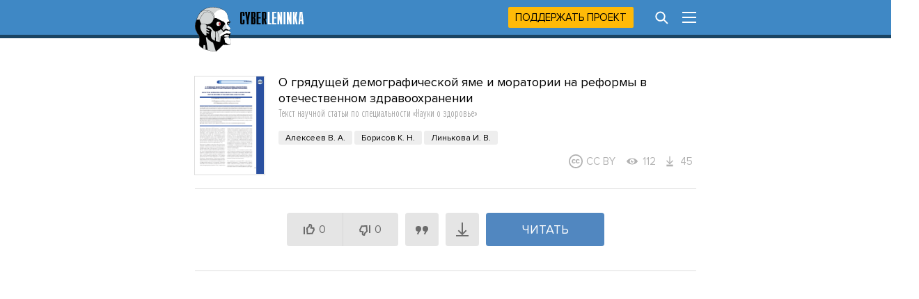

--- FILE ---
content_type: text/html; charset=utf-8
request_url: https://cyberleninka.ru/article/n/o-gryaduschey-demograficheskoy-yame-i-moratorii-na-reformy-v-otechestvennom-zdravoohranenii
body_size: 19260
content:
<!DOCTYPE html PUBLIC "-//W3C//DTD XHTML 1.1//EN" "http://www.w3.org/TR/xhtml11/DTD/xhtml11.dtd">
<html xmlns="http://www.w3.org/1999/xhtml">
  <head>
    <meta http-equiv="Content-Type" content="text/html; charset=utf-8" />
    <meta name="viewport" content="width=device-width, initial-scale=1" />
    <meta name="format-detection" content="telephone=no" />
    <link rel="shortcut icon" href="/favicon.ico" type="image/x-icon" />
    <link rel="canonical" href="https://cyberleninka.ru/article/n/o-gryaduschey-demograficheskoy-yame-i-moratorii-na-reformy-v-otechestvennom-zdravoohranenii" />

    <title>О грядущей демографической яме и моратории на реформы в отечественном здравоохранении – тема научной статьи по наукам о здоровье читайте бесплатно текст научно-исследовательской работы в электронной библиотеке КиберЛенинка</title>
    <meta name="keywords" content="научная статья бесплатно на тему О грядущей демографической яме и моратории на реформы в отечественном здравоохранении текст научной работы по наукам о здоровье из научного журнала МИР (Модернизация. Инновации. Развитие). РЕФОРМЫ В СИСТЕМЕ ЗДРАВООХРАНЕНИЯ, КВАЛИФИЦИРОВАННАЯ БЕСПЛАТНАЯ МЕДИЦИНСКАЯ ПОМОЩЬ, КОММЕРЧЕСКАЯ МЕДИЦИНА, ВСЕМИРНАЯ ОРГАНИЗАЦИЯ ЗДРАВООХРАНЕНИЯ (ВОЗ), THE WORLD HEALTH ORGANIZATION (WHO), REFORM THE HEALTH CARE SYSTEM, QUALIFIED FREE MEDICAL CARE, PRIVATE CLINICS" />
    <meta name="description" content="Несмотря на бодрые заявления политических деятелей о положительных сдвигах в условиях жизни граждан, в соответствии с докладом ВОЗ о состоянии здравоохранения в Европе, истинная картина их благосостояния в странах Восточной части региона, куда входит и Россия, остается далеко не благостной. В настоящее время страна охвачена эпидемией реформ во всех сферах жизни общества. Особенно злокачественный характер эпидемия реформирования носит в здравоохранении, явственно проявляя себя в тенденции ухода от конституционного права граждан на доступную, квалифицированную и бесплатную медицинскую помощь в сторону коммерческой медицины. Обосновывается необходимость объявления временного моратория на неэффективные реформы в здравоохранении." />

    <link rel="stylesheet" media="all" href="/app.css?2824926673" />
    <link rel="preload" href="/fonts/ProximaNovaBold.woff2" as="font" type="font/woff2" crossorigin>
    <link rel="preload" href="/fonts/ProximaNovaRegular.woff2" as="font" type="font/woff2" crossorigin>
    <link rel="preload" href="/fonts/ProximaNovaExtraCondensedLight.woff2" as="font" type="font/woff2" crossorigin>
    
  <meta name="apple-mobile-web-app-capable" content="yes" />

  <meta name="robots" content="NOODP" />
  <meta name="robots" content="noyaca" />

  <meta property="og:url" content="https://cyberleninka.ru/article/n/o-gryaduschey-demograficheskoy-yame-i-moratorii-na-reformy-v-otechestvennom-zdravoohranenii" />
  <meta property="og:site_name" content="КиберЛенинка" />
  <meta property="og:title" content="О грядущей демографической яме и моратории на реформы в отечественном здравоохранении" />
  <meta property="og:description" content="Несмотря на бодрые заявления политических деятелей о положительных сдвигах в условиях жизни граждан, в соответствии с докладом ВОЗ о состоянии здравоохранения в Европе, истинная картина их благосостояния в странах Восточной части региона, куда входит и Россия, остается далеко не благостной. В настоящее время страна охвачена эпидемией реформ во всех сферах жизни общества. Особенно злокачественный характер эпидемия реформирования носит в здравоохранении, явственно проявляя себя в тенденции ухода от конституционного права граждан на доступную, квалифицированную и бесплатную медицинскую помощь в сторону коммерческой медицины. Обосновывается необходимость объявления временного моратория на неэффективные реформы в здравоохранении." />
  <meta property="og:type" content="article" />
  <meta property="og:image" content="https://cyberleninka.ru/article/n/o-gryaduschey-demograficheskoy-yame-i-moratorii-na-reformy-v-otechestvennom-zdravoohranenii/og" />
  <meta property="og:image:width" content="1074" />
  <meta property="og:image:height" content="480" />

  <meta name="twitter:card" content="summary_large_image" />
  <meta name="twitter:site" content="@CyberLeninka" />

    

<link rel="preconnect" href="https://yastatic.net">
<link rel="preconnect" href="https://securepubads.g.doubleclick.net">
<link rel="preconnect" href="https://exchange.buzzoola.com">
<link rel="preconnect" href="https://pb.adriver.ru">
<link rel="preconnect" href="https://ad.mail.ru">
<link rel="preconnect" href="https://ads.betweendigital.com">
<script src="https://yandex.ru/ads/system/header-bidding.js" async></script>
<script>window.yaContextCb = window.yaContextCb || []</script>
<script src="https://yandex.ru/ads/system/context.js" async></script>
<script src="https://content.adriver.ru/AdRiverFPS.js" async></script>
<script src="https://cdn.skcrtxr.com/roxot-wrapper/js/roxot-manager.js?pid=1f462bba-63b2-4d05-8a2c-12cb7f02b607" async></script>

<script>
const adfoxBiddersMap = {
  "myTarget": "763128",
  "betweenDigital": "793538",
  "adriver": "776589",
  "otm": "1460822",
  "buzzoola": "769160",
  "sape": "1697231",
  "mediasniper": "2297743",
  "mediatoday": "2365797",
  "roxot": "2723510",
  "gnezdo":"2930570",
  "hybrid":"2994840",
  "smi2":"3125554",
  "link": "3389346",
  "adfox_yandex_adplay-adv":"3294122",
  "ohmybid": "3434190"
};

var biddersCpmAdjustmentMap = {
  'myTarget': 0.46,
  'betweenDigital': 0.84,
  'adriver': 0.79,
  'otm': 0.87,
  'buzzoola': 0.77,
  'sape': 0.79,
  'mediasniper': 0.79,
  'mediatoday': 0.68,
  'gnezdo': 0.92,
  'hybrid': 0.92,
  'smi2': 0.9
};

if (window.innerWidth >= 768) {

  


  adUnits = [
    {
      "code": "adfox_head",
      "sizes": [[970,250],[300,250],[300,300],[970,90],[728,90]],
      "bids": [
        {"bidder": "myTarget", "params": {"placementId": 320990}},
        {"bidder": "betweenDigital", "params": {"placementId": 2674177}},
        {"bidder": "adriver", "params": {
          "placementId": "20:cyberleninka_970x250",
          "additional": {"ext": {"query": "custom=10=20&cid=" + localStorage.getItem('adrcid')}}
        }},
        {"bidder": "otm", "params": {"placementId": "911"}},
        {"bidder": "buzzoola", "params": {"placementId": 1221042}},
        {"bidder": "sape", "params": {"placementId": 821135}},
        {"bidder": "mediasniper", "params": {"placementId": 360005}},
        {"bidder": "roxot", "params": {"placementId": "51768c0a-c428-4776-a4ba-1025d94c29ad", "sendTargetRef": true}},
        {"bidder": "gnezdo", "params": {"placementId": 353101}},
        {"bidder": "hybrid", "params": {"placementId": "661fc2a34d506e1118632ce8"}},
        {"bidder": "smi2", "params": {"placementId": "103126"}},
        {"bidder": "link", "params": {"placementId": "cdf306abf7023052d3eb67588de05431"}},
        {"bidder": "ohmybid", "params": {"placementId": "HOdayBV9B8Q9L3FV"}}
      ]
    },

    {
      "code": "adfox_side1",
      "sizes": [[300,600],[300,250],[300,300],[240,400],[240,600]],
      "bids": [
        {"bidder":"myTarget","params":{"placementId":320974}},
        {"bidder":"betweenDigital","params":{"placementId":2673847}},
        {"bidder":"adriver","params":{
          "placementId":"20:cyberleninka_240x400_side1",
          "additional":{"ext":{"query":"custom=10=20&cid="+localStorage.getItem('adrcid')}}
        }},
        {"bidder": "otm","params":{"placementId":"912"}},
        {"bidder": "buzzoola","params":{"placementId":1221043}},
        {"bidder": "sape","params":{"placementId":821136}},
        {"bidder": "mediasniper","params":{"placementId":360006}},
        {"bidder": "mediatoday","params":{"placementId":9682}},
        {"bidder": "roxot","params":{"placementId":"d82943a0-d3d0-41b5-9ce9-ecf5c59a1c2e","sendTargetRef":true}},
        {"bidder": "hybrid","params":{"placementId":"661fc2c67bc72ff858bdcfb4"}},
        {"bidder": "smi2","params":{"placementId":"103131"}},
        {"bidder": "adfox_yandex_adplay-adv","params":{"p1":"dgped","p2":"jdhb"}},
        {"bidder":"link","params":{"placementId":"b98512a98211345da7923634e913ca47"}},
        {"bidder":"ohmybid","params":{"placementId":"zySZorOzKZhXjdDj"}}
      ]
    },

    {
      "code": "adfox_side2",
      "sizes": [[300,600],[300,250],[300,300],[240,400],[240,600]],
      "bids": [
        {"bidder":"myTarget","params":{"placementId":320975}},
        {"bidder":"betweenDigital","params":{"placementId":2673848}},
        {"bidder":"adriver","params":{
          "placementId":"20:cyberleninka_240x400_side2",
          "additional":{"ext":{"query":"custom=10=20&cid="+localStorage.getItem('adrcid')}}
        }},
        {"bidder":"otm","params":{"placementId":"913"}},
        {"bidder":"buzzoola","params":{"placementId":1221044}},
        {"bidder":"sape","params":{"placementId":821138}},
        {"bidder":"mediasniper","params":{"placementId":360007}},
        {"bidder":"mediatoday","params":{"placementId":9682}},
        {"bidder":"roxot","params":{"placementId":"80dadf4c-5c8d-4bc3-b0e0-1328270a7d94","sendTargetRef":true}},
        {"bidder":"hybrid","params":{"placementId":"661fc2f54d506e1118632cea"}},
        {"bidder":"smi2","params":{"placementId":"103132"}},
        {"bidder":"link","params":{"placementId":"8232acc3e5e0ffb434bce7b63999dcca"}},
        {"bidder":"ohmybid","params":{"placementId":"NcqadnIaACfH7uWm"}}
      ]
    },

    {
      "code": "adfox_top1",
      "sizes": [[300,250]],
      "bids": [
        {"bidder":"myTarget","params":{"placementId":320978}},
        {"bidder":"betweenDigital","params":{"placementId":2673849}},
        {"bidder":"adriver","params":{
          "placementId":"20:cyberleninka_300x250_1",
          "additional":{"ext":{"query":"custom=10=20&cid="+localStorage.getItem('adrcid')}}
        }},
        {"bidder":"otm","params":{"placementId":"914"}},
        {"bidder":"buzzoola","params":{"placementId":1221045}},
        {"bidder":"sape","params":{"placementId":821140}},
        {"bidder":"mediasniper","params":{"placementId":360008}},
        {"bidder":"mediatoday","params":{"placementId":9675}},
        {"bidder":"roxot","params":{"placementId":"a4d837bd-166d-4cb9-8210-34688740a4ef","sendTargetRef":true}},
        {"bidder":"gnezdo","params":{"placementId":353095}},
        {"bidder":"hybrid","params":{"placementId":"661fc3157bc72ff858bdcfb6"}},
        {"bidder":"smi2","params":{"placementId":"103133"}},
        {"bidder":"adfox_yandex_adplay-adv","params":{"p1":"dgpec","p2":"jbzl"}},
        {"bidder":"link","params":{"placementId":"0b21aa98d95dcb9bf6258692583009c0"}},
        {"bidder":"ohmybid","params":{"placementId":"9bXBoQSn0JqFIuA8"}}
      ]
    },

    {
      "code": "adfox_top2",
      "sizes": [[300,250]],
      "bids": [
        {"bidder":"myTarget","params":{"placementId":320979}},
        {"bidder":"betweenDigital","params":{"placementId":2673850}},
        {"bidder":"otm","params":{"placementId":"915"}},
        {"bidder":"buzzoola","params":{"placementId":1221046}},
        {"bidder":"sape","params":{"placementId":821142}},
        {"bidder":"mediasniper","params":{"placementId":360009}},
        {"bidder":"mediatoday","params":{"placementId":9676}},
        {"bidder":"roxot","params":{"placementId":"8cc4e575-2379-4c53-9d3b-457a4abeabbc","sendTargetRef":true}},
        {"bidder":"gnezdo","params":{"placementId":353096}},
        {"bidder":"hybrid","params":{"placementId":"661fc3334d506e1118632cec"}},
        {"bidder":"smi2","params":{"placementId":"103134"}},
        {"bidder":"link","params":{"placementId":"aa4cde959439c223735f8c5d1272d9d6"}},
        {"bidder":"ohmybid","params":{"placementId":"Mniw5psCV5bYbDPP"}}
      ]
    },

    {
      "code": "adfox_mid1",
      "sizes": [[300,250]],
      "bids": [
        {"bidder":"myTarget","params":{"placementId":320982}},
        {"bidder":"betweenDigital","params":{"placementId":2673851}},
        {"bidder":"otm","params":{"placementId":"916"}},
        {"bidder":"buzzoola","params":{"placementId":1221047}},
        {"bidder":"sape","params":{"placementId":821143}},
        {"bidder":"mediasniper","params":{"placementId":360010}},
        {"bidder":"mediatoday","params":{"placementId":9677}},
        {"bidder":"roxot","params":{"placementId":"def97489-bf90-4dc2-b25d-6e98089bdbea","sendTargetRef":true}},
        {"bidder":"gnezdo","params":{"placementId":353097}},
        {"bidder":"hybrid","params":{"placementId":"661fc34d4d506e1118632cf6"}},
        {"bidder":"smi2","params":{"placementId":"103135"}},
        {"bidder":"link","params":{"placementId":"cc58da3f5040ed3f081281d234642f1b"}},
        {"bidder":"ohmybid","params":{"placementId":"hvP3ncZ9Z3IcN7kP"}}
      ]
    },

    {
      "code": "adfox_mid2",
      "sizes": [[300,250]],
      "bids": [
        {"bidder":"myTarget","params":{"placementId":320983}},
        {"bidder":"betweenDigital","params":{"placementId":2673852}},
        {"bidder":"otm","params":{"placementId":"917"}},
        {"bidder":"buzzoola","params":{"placementId":1221048}},
        {"bidder":"sape","params":{"placementId":821144}},
        {"bidder":"mediasniper","params":{"placementId":360011}},
        {"bidder":"mediatoday","params":{"placementId":9678}},
        {"bidder":"roxot","params":{"placementId":"1253e1f2-f966-4c30-bb31-d73d70170b5e","sendTargetRef":true}},
        {"bidder":"gnezdo","params":{"placementId":353098}},
        {"bidder":"hybrid","params":{"placementId":"661fc59c4d506e1118632d08"}},
        {"bidder":"smi2","params":{"placementId":"103136"}},
        {"bidder":"link","params":{"placementId":"03db8f736f856b5a7989654cb20fb4b4"}},
        {"bidder":"ohmybid","params":{"placementId":"epg8ArJA41baCf0f"}}
      ]
    },

    {
      "code": "adfox_bot1",
      "sizes": [[300,250]],
      "bids": [
        {"bidder":"myTarget","params":{"placementId":320985}},
        {"bidder":"betweenDigital","params":{"placementId":2673854}},
        {"bidder":"otm","params":{"placementId":"918"}},
        {"bidder":"buzzoola","params":{"placementId":1221049}},
        {"bidder":"sape","params":{"placementId":821145}},
        {"bidder":"mediasniper","params":{"placementId":360012}},
        {"bidder":"mediatoday","params":{"placementId":9679}},
        {"bidder":"roxot","params":{"placementId":"57ea14a5-a9dc-421d-8f05-7dbcf17e3619","sendTargetRef":true}},
        {"bidder":"gnezdo","params":{"placementId":353099}},
        {"bidder":"hybrid","params":{"placementId":"661fc3817bc72ff858bdcfbe"}},
        {"bidder":"smi2","params":{"placementId":"103137"}},
        {"bidder":"link","params":{"placementId":"746ae63162e72a09439269ffb366a9f5"}},
        {"bidder":"ohmybid","params":{"placementId":"Ybi2I2NcSMHFHAUL"}}
      ]
    },

    {
      "code": "adfox_bot2",
      "sizes": [[300,250]],
      "bids": [
        {"bidder":"myTarget","params":{"placementId":320988}},
        {"bidder":"betweenDigital","params":{"placementId":2673853}},
        {"bidder":"otm","params":{"placementId":"919"}},
        {"bidder":"buzzoola","params":{"placementId":1221050}},
        {"bidder":"sape","params":{"placementId":821146}},
        {"bidder":"mediasniper","params":{"placementId":360013}},
        {"bidder":"mediatoday","params":{"placementId":9680}},
        {"bidder":"roxot","params":{"placementId":"10b6c096-8ccd-4d62-9e78-d7500399003d","sendTargetRef":true}},
        {"bidder":"gnezdo","params":{"placementId":353100}},
        {"bidder":"hybrid","params":{"placementId":"661fc3a24d506e1118632cf8"}},
        {"bidder":"smi2","params":{"placementId":"103138"}},
        {"bidder":"link","params":{"placementId":"412c7b3a30c7a86a40df78707a0effed"}},
        {"bidder":"ohmybid","params":{"placementId":"tf3WAI4nf1jZxl3p"}}
      ]
    }
  ];

  var userTimeout = 1200;

  var syncPixels = [
    {
      bidder: 'sape',
      pixels: ['https://acint.net/cmatch/?dp=14&pi=1630222']
    }
  ];

  window.YaHeaderBiddingSettings = {
    biddersMap: adfoxBiddersMap,
    adUnits: adUnits,
    timeout: userTimeout,
    syncPixels: syncPixels
  };





} else {

  adUnits = [
    {
      "code": "adfox_top1",
      "sizes": [[300,250],[300,300]],
      "codeType": "combo",
      "bids": [
        {"bidder":"myTarget","params":{"placementId":320966}},
        {"bidder":"betweenDigital","params":{"placementId":2673855}},
        {"bidder":"adriver","params":{
          "placementId":"20:cyberleninka_300x250mob_1",
          "additional":{"ext":{"query":"custom=10=20&cid="+localStorage.getItem('adrcid')}}
        }},
        {"bidder":"otm","params":{"placementId":"907"}},
        {"bidder":"buzzoola","params":{"placementId":1221037}},
        {"bidder":"sape","params":{"placementId":821190}},
        {"bidder":"mediasniper","params":{"placementId":360001}},
        {"bidder":"mediatoday","params":{"placementId":9671}},
        {"bidder":"roxot","params":{"placementId":"2735e182-e1c2-422b-b7d3-b1ee1ecbb439","sendTargetRef":true}},
        {"bidder":"gnezdo","params":{"placementId":353090}},
        {"bidder":"hybrid","params":{"placementId":"661fc22c7bc72ff858bdcfb2"}},
        {"bidder":"smi2","params":{"placementId":"103127"}},
        {"bidder":"link","params":{"placementId":"317a18769d3b042bcd12d87c18153cdc"}},
        {"bidder":"ohmybid","params":{"placementId":"oqv6s4quummeiGOn"}}
      ]
    },

    {
      "code": "adfox_mid1",
      "sizes": [[300,250],[300,300]],
      "codeType": "combo",
      "bids": [
        {"bidder":"myTarget","params":{"placementId":320968}},
        {"bidder":"betweenDigital","params":{"placementId":2673856}},
        {"bidder":"adriver","params":{
          "placementId":"20:cyberleninka_300x250mob_2",
          "additional":{"ext":{"query":"custom=10=20&cid="+localStorage.getItem('adrcid')}}
        }},
        {"bidder":"otm","params":{"placementId":"908"}},
        {"bidder":"buzzoola","params":{"placementId":1221039}},
        {"bidder":"sape","params":{"placementId":821191}},
        {"bidder":"mediasniper","params":{"placementId":360002}},
        {"bidder":"mediatoday","params":{"placementId":9672}},
        {"bidder":"roxot","params":{"placementId":"6e1adc14-1564-4bfb-9789-1f4b4caf9bb7","sendTargetRef":true}},
        {"bidder":"gnezdo","params":{"placementId":353091}},
        {"bidder":"hybrid","params":{"placementId":"661fc24e4d506e1118632ce2"}},
        {"bidder":"smi2","params":{"placementId":"103128"}},
        {"bidder":"link","params":{"placementId":"d194b3f2f2b4a8b0c899fbc4b2e475d0"}},
        {
          "bidder": "adfox_yandex_adplay-adv",
          "params": {
            "p1": "dkyya",
            "p2": "jopb"
          }
        },
        {"bidder":"ohmybid","params":{"placementId":"YHowFqVl0va3sLxs"}}
      ]
    },

    {
      "code": "adfox_bot1",
      "sizes": [[300,250],[300,300]],
      "codeType": "combo",
      "bids": [
        {"bidder":"myTarget","params":{"placementId":320969}},
        {"bidder":"betweenDigital","params":{"placementId":2673857}},
        {"bidder":"adriver","params":{
          "placementId":"20:cyberleninka_300x250mob_3",
          "additional":{"ext":{"query":"custom=10=20&cid="+localStorage.getItem('adrcid')}}
        }},
        {"bidder":"otm","params":{"placementId":"909"}},
        {"bidder":"buzzoola","params":{"placementId":1221040}},
        {"bidder":"sape","params":{"placementId":821192}},
        {"bidder":"mediasniper","params":{"placementId":360003}},
        {"bidder":"mediatoday","params":{"placementId":9673}},
        {"bidder":"roxot","params":{"placementId":"3a70251b-7720-4736-b3a6-ea209d5feedc","sendTargetRef":true}},
        {"bidder":"gnezdo","params":{"placementId":353092}},
        {"bidder":"hybrid","params":{"placementId":"661fc26d4d506e1118632ce4"}},
        {"bidder":"smi2","params":{"placementId":"103129"}},
        {"bidder":"link","params":{"placementId":"1565397ffd8f126ff093e1e81b9ad40f"}},
        {"bidder":"ohmybid","params":{"placementId":"BUVNSDdXEDKvWKcK"}}
      ]
    },

    {
      "code": "adfox_bot3",
      "sizes": [[300,250],[300,300]],
      "codeType": "combo",
      "bids": [
        {"bidder":"myTarget","params":{"placementId":320971}},
        {"bidder":"betweenDigital","params":{"placementId":2673858}},
        {"bidder":"otm","params":{"placementId":"910"}},
        {"bidder":"buzzoola","params":{"placementId":1221041}},
        {"bidder":"sape","params":{"placementId":821193}},
        {"bidder":"mediasniper","params":{"placementId":360004}},
        {"bidder":"mediatoday","params":{"placementId":9674}},
        {"bidder":"roxot","params":{"placementId":"6ddc5b2a-3e9c-4917-b29e-a5a381a58063","sendTargetRef":true}},
        {"bidder":"gnezdo","params":{"placementId":353093}},
        {"bidder":"hybrid","params":{"placementId":"661fc2844d506e1118632ce6"}},
        {"bidder":"smi2","params":{"placementId":"103130"}},
        {"bidder":"link","params":{"placementId":"959a5bd2b2b6eb23343b893e24d8093f"}},
        {"bidder":"ohmybid","params":{"placementId":"RUR2bXlUyFsYdcHx"}}
      ]
    }
  ];

  var userTimeout = 1300;

  var syncPixels = [
    {
      bidder: 'sape',
      pixels: ['https://acint.net/cmatch/?dp=14&pi=1630222']
    }
  ];

  window.YaHeaderBiddingSettings = {
    biddersMap: adfoxBiddersMap,
    adUnits: adUnits,
    timeout: userTimeout,
    syncPixels: syncPixels
  };
}
</script>



  <meta name="citation_title" content="О грядущей демографической яме и моратории на реформы в отечественном здравоохранении" />
  
    <meta name="citation_author" content="Алексеев В. А." />
  
    <meta name="citation_author" content="Борисов К. Н." />
  
    <meta name="citation_author" content="Линькова И. В." />
  

	
  
	

  <meta name="citation_publication_date" content="2013" />
  <meta name="citation_journal_title" content="МИР (Модернизация. Инновации. Развитие)" />
  <meta name="citation_fulltext_html_url" content="https://cyberleninka.ru/article/n/o-gryaduschey-demograficheskoy-yame-i-moratorii-na-reformy-v-otechestvennom-zdravoohranenii" />
  <meta name="citation_abstract_html_url" content="https://cyberleninka.ru/article/n/o-gryaduschey-demograficheskoy-yame-i-moratorii-na-reformy-v-otechestvennom-zdravoohranenii" />
  <meta name="citation_pdf_url" content="https://cyberleninka.ru/article/n/o-gryaduschey-demograficheskoy-yame-i-moratorii-na-reformy-v-otechestvennom-zdravoohranenii/pdf" />
  <meta name="citation_publisher" content="Общество с ограниченной ответственностью Издательский Дом «Наука»" />
  <meta name="citation_issue" content="15" />
  <meta name="citation_volume" content="" />
  <meta name="citation_issn" content="2079-4665" />
  
    <meta name="citation_eissn" content="2411-796X" />
  
  <meta name="citation_keywords" content="РЕФОРМЫ В СИСТЕМЕ ЗДРАВООХРАНЕНИЯ, КВАЛИФИЦИРОВАННАЯ БЕСПЛАТНАЯ МЕДИЦИНСКАЯ ПОМОЩЬ, КОММЕРЧЕСКАЯ МЕДИЦИНА, ВСЕМИРНАЯ ОРГАНИЗАЦИЯ ЗДРАВООХРАНЕНИЯ (ВОЗ), THE WORLD HEALTH ORGANIZATION (WHO), REFORM THE HEALTH CARE SYSTEM, QUALIFIED FREE MEDICAL CARE, PRIVATE CLINICS" />
  
    <meta name="eprints.creators_name" content="Алексеев В. А." />
  
    <meta name="eprints.creators_name" content="Борисов К. Н." />
  
    <meta name="eprints.creators_name" content="Линькова И. В." />
  
  <meta name="eprints.metadata_visibility" content="show" />
  <meta name="eprints.ispublished" content="pub" />
  <meta name="eprints.full_text_status" content="public" />
  <meta name="eprints.type" content="article" />
  <meta name="eprints.title" content="О грядущей демографической яме и моратории на реформы в отечественном здравоохранении" />
  <meta name="eprints.date" content="2013" />
  <meta name="eprints.date_type" content="published" />
  <meta name="eprints.document_url" content="https://cyberleninka.ru/article/n/o-gryaduschey-demograficheskoy-yame-i-moratorii-na-reformy-v-otechestvennom-zdravoohranenii" />
  <meta name="eprints.publication" content="МИР (Модернизация. Инновации. Развитие)" />
  <meta name="eprints.publisher" content="Общество с ограниченной ответственностью Издательский Дом «Наука»" />
  <meta name="eprints.refereed" content="TRUE" />
  <meta name="eprints.citation" content="Алексеев В. А., Борисов К. Н., Линькова И. В. О грядущей демографической яме и моратории на реформы в отечественном здравоохранении // МИР (Модернизация. Инновации. Развитие). 2013. Выпуск номер 15, С.105-108" />
  <meta name="eprints.place_of_pub" content="Россия, Москва" />
  <meta name="eprints.number" content="15" />
  <meta name="eprints.volume" content="" />
  <meta name="eprints.pagerange" content="105-108" />
  <meta name="eprints.issn" content="2079-4665" />
  <meta name="eprints.abstract" content="Despite the upbeat statements by politicians about positive changes in the lives of citizens, according to the WHO report on the health situation in Europe, a true picture of their wealth in the Eastern part of the region, which includes Russia, is far from blissful. The country is currently covered by an epidemic of reforms in all spheres of society. Particularly malignant character epidemic in health care reform is, clearly manifesting itself in a tendency of avoiding the constitutional right to an affordable, skilled and free medical care to the commercial side of medicine. The necessity of ads temporary moratorium on ineffective reforms in health care." />
  
    <meta name="eprints.eissn" content="2411-796X" />
  
  <meta name="eprints.keywords" content="РЕФОРМЫ В СИСТЕМЕ ЗДРАВООХРАНЕНИЯ, КВАЛИФИЦИРОВАННАЯ БЕСПЛАТНАЯ МЕДИЦИНСКАЯ ПОМОЩЬ, КОММЕРЧЕСКАЯ МЕДИЦИНА, ВСЕМИРНАЯ ОРГАНИЗАЦИЯ ЗДРАВООХРАНЕНИЯ (ВОЗ), THE WORLD HEALTH ORGANIZATION (WHO), REFORM THE HEALTH CARE SYSTEM, QUALIFIED FREE MEDICAL CARE, PRIVATE CLINICS" />
  
  <meta name="eprints.abstract" content="Несмотря на бодрые заявления политических деятелей о положительных сдвигах в условиях жизни граждан, в соответствии с докладом ВОЗ о состоянии здравоохранения в Европе, истинная картина их благосостояния в странах Восточной части региона, куда входит и Россия, остается далеко не благостной. В настоящее время страна охвачена эпидемией реформ во всех сферах жизни общества. Особенно злокачественный характер эпидемия реформирования носит в здравоохранении, явственно проявляя себя в тенденции ухода от конституционного права граждан на доступную, квалифицированную и бесплатную медицинскую помощь в сторону коммерческой медицины. Обосновывается необходимость объявления временного моратория на неэффективные реформы в здравоохранении." />
  


  </head>

  <body id="body">
    <div id="vk_api_transport"></div>
    <div id="menu" style="height: 55px;"></div>

    <div class="content" style="overflow: visible;">
      <div class="main">
        

<span itemscope="itemscope" itemtype="http://schema.org/ScholarlyArticle">
<div class="cover mobhide">
  <a href="/article/n/o-gryaduschey-demograficheskoy-yame-i-moratorii-na-reformy-v-otechestvennom-zdravoohranenii/viewer"><img src="/article/n/o-gryaduschey-demograficheskoy-yame-i-moratorii-na-reformy-v-otechestvennom-zdravoohranenii/cover" alt="Научная статья на тему 'О грядущей демографической яме и моратории на реформы в отечественном здравоохранении'" itemprop="image" /><img class="cover-overlay" src ="/images/tsvg/view.svg" /></a>
</div>
<div>
  <h1><i itemprop="headline">О грядущей демографической яме и моратории на реформы в отечественном здравоохранении</i> <span>Текст научной статьи по специальности &laquo;<i itemprop="articleSection">Науки о здоровье</i>&raquo;</span></h1>
  <div class="infoblock authors visible">
    <div id="article-authors" style="min-height: 35px;"></div>
    <div class="top-cc" style="min-height: 20px;">
    
      <div class="statitem label-cc" title="Лицензия Creative Commons"><img src="/images/tsvg/cc-label.svg" />CC BY</div>
    
    
      <div class="statitem views" title="Просмотры"><img src ="/images/tsvg/view.svg" />112</div><div class="statitem downloads" title="Загрузки"><img src ="/images/tsvg/download.svg" />45</div>
    </div>
  </div>

  <div class="infoblock">
    
    <div id="article-controls" style="min-height: 118px;"></div>
  </div>

	
  <div class="infoblock">
    <div class="full">
      <div style="font-size: 0; text-align: center; height: 350px;">
        <div style="display: inline-flex; vertical-align: top; text-align: center; justify-content: center; max-width: 310px;">
          <div id="adfox_top1"></div>
        </div>
        <div style="display: inline-flex; vertical-align: top; text-align: center; justify-content: center; margin-left: 50px; max-width: 310px;">
          <div id="adfox_top2"></div>
        </div>
        <div id="crt-4f158b60" style="width:720px;height:250px;" class="mobhide"></div>
      </div>
    </div>
  </div>
  
  <div class="infoblock visible">
    <div class="full">
       <div class="bibloid_serp bibloid_serp_ann">
         <i>i</i>
         <span>Надоели баннеры? Вы всегда можете
           <a
            onclick="window.__cl_f.gaEvent('donate', 'click', 'top');"
            href="/donate?utm_source=cyberleninka.ru&utm_medium=article&utm_campaign=top"
           >отключить рекламу</a>.</span>
       </div>
    </div>
  </div>

	

  <div class="infoblock">
    <div class="half">
			
      <div class="title">Журнал<a href="https://scholar.google.com/citations?view_op=list_hcore&amp;venue=hGmyKhWpGFsJ.2019&amp;hl=ru" class="scholar" target="_blank"><img src="/images/scholar.svg" /></a></div>
      <span><a href="/journal/n/mir-modernizatsiya-innovatsii-razvitie">МИР (Модернизация. Инновации. Развитие)</a></span>
      <div class="labels">
	      <div class="label year"><time itemprop="datePublished" datetime="2013">2013</time></div>
        
  <div class="label vak">ВАК</div><div class="label rsci">RSCI</div>

      </div>
    </div>
    <div class="half-right">
      <div class="title">Область наук</div>
      <ul>
        <li><a href="/article/c/health-sciences">Науки о здоровье</a></li>
      </ul>
    </div>
  </div>

  
  <div class="infoblock visible">
    <div class="full keywords">
      <div class="title" >Ключевые слова</div>
      <i itemprop="keywords">
        
          <span class="hl to-search" title="Найти все статьи с этим ключевым словом">РЕФОРМЫ В СИСТЕМЕ ЗДРАВООХРАНЕНИЯ</span> / 
        
          <span class="hl to-search" title="Найти все статьи с этим ключевым словом">КВАЛИФИЦИРОВАННАЯ БЕСПЛАТНАЯ МЕДИЦИНСКАЯ ПОМОЩЬ</span> / 
        
          <span class="hl to-search" title="Найти все статьи с этим ключевым словом">КОММЕРЧЕСКАЯ МЕДИЦИНА</span> / 
        
          <span class="hl to-search" title="Найти все статьи с этим ключевым словом">ВСЕМИРНАЯ ОРГАНИЗАЦИЯ ЗДРАВООХРАНЕНИЯ (ВОЗ)</span> / 
        
          <span class="hl to-search" title="Найти все статьи с этим ключевым словом">THE WORLD HEALTH ORGANIZATION (WHO)</span> / 
        
          <span class="hl to-search" title="Найти все статьи с этим ключевым словом">REFORM THE HEALTH CARE SYSTEM</span> / 
        
          <span class="hl to-search" title="Найти все статьи с этим ключевым словом">QUALIFIED FREE MEDICAL CARE</span> / 
        
          <span class="hl to-search" title="Найти все статьи с этим ключевым словом">PRIVATE CLINICS</span>
        
      </i>
    </div>
  </div>
  

  
  <div class="infoblock">
    <div class="full abstract">
      <h2>Аннотация <span>научной статьи по наукам о здоровье, автор научной работы — Алексеев В. А., Борисов К. Н., Линькова И. В.</span></h2>
      <p itemprop="description">Несмотря на бодрые заявления политических деятелей о положительных сдвигах в условиях жизни граждан, в соответствии с докладом ВОЗ о состоянии здравоохранения в Европе, истинная картина их благосостояния в странах Восточной части региона, куда входит и Россия, остается далеко не благостной. В настоящее время страна охвачена эпидемией реформ во всех сферах жизни общества. Особенно злокачественный характер эпидемия реформирования носит в здравоохранении, явственно проявляя себя в тенденции ухода от конституционного права граждан на доступную, квалифицированную и бесплатную медицинскую помощь в сторону <span class="hl to-search">коммерческой медицины</span>. Обосновывается необходимость объявления временного моратория на неэффективные реформы в здравоохранении.</p>
    </div>
  </div>
  

	
	<div class="infoblock">
		<div class="full">
			<div style="font-size: 0; text-align: center; height: 350px;">
			        <div style="display: inline-flex; vertical-align: top; text-align: center; justify-content: center; max-width: 310px;">
					<div id="adfox_mid1"></div>
				</div>
			        <div style="display: inline-flex; vertical-align: top; text-align: center; justify-content: center; margin-left: 50px; max-width: 310px;">
					<div id="adfox_mid2"></div>
				</div>
			</div>
		</div>
	</div>
  
  <div class="infoblock visible">
    <div class="full">
       <div class="bibloid_serp bibloid_serp_ann">
         <i>i</i>
         <span>Надоели баннеры? Вы всегда можете
           <a
            onclick="window.__cl_f.gaEvent('donate', 'click', 'mid');"
            href="/donate?utm_source=cyberleninka.ru&utm_medium=article&utm_campaign=mid"
           >отключить рекламу</a>.</span>
       </div>
    </div>
  </div>

	

	<div class="infoblock visible">
    <div class="full">
      <h2 class="right-title">Похожие темы <span>научных работ по наукам о здоровье , автор научной работы — Алексеев В. А., Борисов К. Н., Линькова И. В.</span></h2>
      <ul class="list">
        
        <li>
          <a class="similar" href="/article/n/kurenie-opasnyy-virus-dlya-ekonomicheskogo-razvitiya-rossii">
            <div class="title">Курение опасный вирус для экономического развития России</div>
            <span>2014 / Борисов К. Н.</span>
          </a>
        </li>
        
        <li>
          <a class="similar" href="/article/n/obschestvennoe-zdorovie-natsii-i-individualnoe-zdorovie-lichnosti">
            <div class="title">Общественное здоровье нации и индивидуальное здоровье личности</div>
            <span>2015 / Шарабчиев Ю. Т.</span>
          </a>
        </li>
        
        <li>
          <a class="similar" href="/article/n/predposylki-reformirovaniya-rossiyskoy-sistemy-zdravoohraneniya">
            <div class="title">Предпосылки реформирования Российской системы здравоохранения</div>
            <span>2017 / Зудин Александр Борисович</span>
          </a>
        </li>
        
        <li>
          <a class="similar" href="/article/n/obschestvennoe-zdorovie-natsii-i-individualnoe-zdorovie-lichnosti-1">
            <div class="title">Общественное здоровье нации и индивидуальное здоровье личности</div>
            <span>2015 / Шарабчиев Ю. Т.</span>
          </a>
        </li>
        
        <li>
          <a class="similar" href="/article/n/natsionalnoe-zdorovie-klyuchevaya-problema-novoy-industrializatsii">
            <div class="title">Национальное здоровье — ключевая проблема новой индустриализации</div>
            <span>2015 / Бляхман Леонид Соломонович</span>
          </a>
        </li>
        
      </ul>
    </div>
  </div>

  <div class="infoblock visible">
    <div class="full">
       <div class="bibloid_serp bibloid_serp_ann"><i>i</i><span>Не можете найти то, что вам нужно? Попробуйте сервис <a target="_blank" onclick="ga('send', 'event', 'user', 'b_ocr_click');" href="https://bibloid.ru/?utm_source=cyberleninka.ru&amp;utm_medium=article&amp;utm_campaign=similar">подбора литературы</a>.</span></div>
    </div>
  </div>

  <div class="infoblock visible">
    <div id="viewer-inline"></div>
  </div>

	
  <div class="infoblock">
    <div class="full">
      <div style="font-size: 0; text-align: center; height: 350px;">
        <div style="display: inline-flex; vertical-align: top; text-align: center; justify-content: center; max-width: 310px;">
          <div id="adfox_bot1"></div>
        </div>
        <div style="display: inline-flex; vertical-align: top; text-align: center; justify-content: center; margin-left: 50px; max-width: 310px;">
          <div id="adfox_bot2"></div>
        </div>
      </div>
    </div>
  </div>
  
  <div class="infoblock visible">
    <div class="full">
       <div class="bibloid_serp bibloid_serp_ann">
         <i>i</i>
         <span>Надоели баннеры? Вы всегда можете
           <a
            onclick="window.__cl_f.gaEvent('donate', 'click', 'bot');"
            href="/donate?utm_source=cyberleninka.ru&utm_medium=article&utm_campaign=bot"
           >отключить рекламу</a>.</span>
       </div>
    </div>
  </div>

	

  
  <div class="infoblock">
    <div class="full abstract">
      <h2></h2>
      <p itemprop="description">Despite the upbeat statements by politicians about positive changes in the lives of citizens, according to the WHO report on the health situation in Europe, a true picture of their wealth in the Eastern part of the region, which includes Russia, is far from blissful. The country is currently covered by an epidemic of reforms in all spheres of society. Particularly malignant character epidemic in health care reform is, clearly manifesting itself in a tendency of avoiding the constitutional right to an affordable, skilled and free medical care to the commercial side of medicine. The necessity of ads temporary moratorium on ineffective reforms in health care.</p>
    </div>
  </div>
  
  <div class="infoblock visible">
    <div class="full">
      <h2 class="right-title">Текст научной работы <span>на тему «О грядущей демографической яме и моратории на реформы в отечественном здравоохранении»</span></h2>
      <div class="ocr" itemprop="articleBody">
        <div class="ocr-banner">
          <div id="ad-sidebar" class="ad-adaptive"></div>
        </div>
				
        <p>﻿с</p>
        <p>РАЗВИТИЕ</p>
        <p>О ГРЯДУЩЕЙ ДЕМОГРАФИЧЕСКОЙ ЯМЕ И МОРАТОРИИ НА РЕФОРМЫ В ОТЕЧЕСТВЕННОМ ЗДРАВООХРАНЕНИИ</p>
        <p>ABOUT THE IMPENDING DEMOGRAPHIC PIT AND A MORATORIUM ON THE REFORM OF THE NATIONAL HEALTH CARE</p>
        <p>В. А. Алексеев, доктор медицинских наук, профессор К. Н. Борисов, кандидат медицинских наук, доцент И. В. Линькова, кандидат медицинских наук</p>
        <p>Несмотря на бодрые заявления политических деятелей о положительных сдвигах в условиях жизни граждан, в соответствии с докладом ВОЗ о состоянии здравоохранения в Европе, истинная картина их благосостояния в странах Восточной части региона, куда входит и Россия, остается далеко не благостной. В настоящее время страна охвачена эпидемией реформ во всех сферах жизни общества. Особенно злокачественный характер эпидемия реформирования носит в здравоохранении, явственно проявляя себя в тенденции ухода от конституционного права граждан на доступную, квалифицированную и бесплатную медицинскую помощь в сторону коммерческой медицины. Обосновывается необходимость объявления временного моратория на неэффективные реформы в здравоохранении.</p>
        <p>Abstract. Despite the upbeat statements by politicians about positive changes in the lives of citizens, according to the WHO report on the health situation in Europe, a true picture of their wealth in the Eastern part of the region, which includes Russia, is far from blissful. The country is currently covered by an epidemic of reforms in all spheres of society. Particularly malignant character epidemic in health care reform is, clearly manifesting itself in a tendency of avoiding the constitutional right to an affordable, skilled and free medical care to the commercial side of medicine. The necessity of ads temporary moratorium on ineffective reforms in health care.</p>
        <p>Ключевые слова: реформы в системе здравоохранения; квалифицированная бесплатная медицинская помощь; коммерческая медицина; Всемирная организация здравоохранения (ВОЗ).</p>
        <p>Key words: reform the health care system; qualified free medical care, private clinics, the World Health Organization (WHO).</p>
        <p>Согласно публикуемым ВОЗ данным, в странах Европейского региона постоянно отмечается неоднородная экономическая конъюнктура. Среди входящих в него государств есть как несколько самых богатых в мире, так и относящихся к числу исключительно бедных. В подтверждение этому приводятся сведения о том, что за чертой бедности, т.е. с доходом не более 4 долл. США в день на душу населения, проживает 168 млн. человек. Это составляет 46% от общей численности населения, проживающего на данных территориях [1; 8].</p>
        <p>Несмотря на бодрые заявления политических деятелей о положительных сдвигах в условиях жизни граждан, истинная картина их благосостояния в странах Восточной части региона, куда входит и Россия, остается далеко не благостной. Естественно, что это закономерно отражается на состоянии здоровья и продолжительности жизни граждан. И, если в западных странах региона продолжительность жизни динамично возрастает, то в странах восточной зоны мы этой тенденции не замечаем. Изменения, происходящие в показателях продолжительности жизни и в показателях смертности населения этих двух частей региона, свидетельствуют о нарастании разницы в их значениях. Оценивая масштабы этих изменений, эксперты ВОЗ в качестве примера приводят данные о том, что разница</p>
        <p>между самыми высокими и самыми низкими показателями ожидаемой продолжительности жизни населения во всех губерниях Швеции составляет не более 2-ух лет, тогда как диапазон значений этого показателя во всех регионах России превышает 15 лет [1; 12]. Конечно, если принять во внимание, что на территории России может уместиться несколько таких стран как Швеция, и если учесть, что население, проживающее на обширных территориях России с резко отличающимися природно-климатическими условиями, далеко неоднородно по сложившимся традициям, культуре и генофонду, то обнаруживаемые различия в показателях вполне объяснимы и такое сравнение невполне правомерно.</p>
        <p>Следует отметить, что из основных причин смертности населения половина случаев приходится на сердечно сосудистые заболевания. Второе место занимают онкологические заболевания, частота которых в России имеет тенденцию к росту. Третье место прочно занимают несчастные случаи и отравления (чаще всего алкоголем).</p>
        <p>По утверждению экспертов ВОЗ, смертность от сердечно сосудистых и онкологических заболеваний в большей степени зависит от социально-экономических условий и образа жизни людей и в меньшей степени от качества работы служб здра-</p>
        <p>В. А. Алексеев, К. Н. Борисов, И. В. Линькова</p>
        <p>О грядущей демографической яме и моратории на реформы в отечественном здравоохранении</p>
        <p>воохранения. Скорее всего, данное утверждение характерно для большинства европейских стран, но только не для России, так как состояние современного отечественного здравоохранения демонстрирует противоположные тенденции. Страна охвачена эпидемией реформ во всех сферах жизни общества, ибо властные структуры полагают, что накопленный предыдущими поколениями опыт никуда не годится.</p>
        <p>Неолиберальные мыслители - проповедники разрушительных реформ, находящиеся во власти или пользующиеся неограниченным ее доверием, даже не хотят прислушаться к веским аргументам разумных специалистов и ученых, чтобы остановить этот крушащий «все и вся» процесс. Невольно всплывают в памяти слова О. Бальзака в его произведении «Обедня безбожника»: «Любая посредственность способна вести страшную, непрестанную борьбу с теми, кто ее превосходит. Ваши достоинства обратят в недостатки и пороки, а ваши благодеяния станут преступлениями». Почти все, что делалось при советской власти, объявляется преступлениями. Не щадят даже победу Советского государства над фашизмом, стоившую 27 млн. жизней наших людей. Идет планомерное разрушение системы образования и здравоохранения, замахнулись на отечественную науку. Охватившая страну эпидемия реформирования особо злокачественный характер носит в здравоохранении. Здесь воочию проявляется тенденция ухода от гарантированного обеспечения конституционного права граждан на доступную, квалифицированную и бесплатную медицинскую помощь в сторону коммерческой медицины.</p>
        <p>Несмотря на множество постановлений и распоряжений о приоритетности оказания медицинской помощи при онкологических заболеваниях, которые успешно лечатся при условии выявления их на ранних стадиях, попасть на прием к онкологу, особенно в специализированных учреждениях, требует немало сил и терпения. Столь же непросто добиться своевременной госпитализации. И в том и другом случаях необходимы деньги и хорошие знакомства. Всякий, кому пришлось на практике решать эту проблему, поймет, о чем идет речь.</p>
        <p>Сегодня не удастся попасть на бесплатный консультативный прием, а тем более, пройти какое-то исследование в ряде медицинских центров федерального значения. По отзывам пациентов, имевших сомнительное удовольствие пользоваться услугами этих центров, там без лишних стеснений объясняют, что для лечения в стационаре надо иметь порядка 50 тысяч евро. Для кого теперь эти центры существуют? Каков их вклад в борьбу с хроническими неинфекционными заболеваниями (НИЗ), уносящими жизни огромного количества граждан вполне трудоспособного возраста? Кто</p>
        <p>может воспользоваться их услугами? Во всяком случае, не то большинство граждан, которые в этом особенно нуждаются, а то меньшинство, которое способно оплатить потребности и запросы медицины новой России. То же самое происходит и во всех прочих ведущих центрах специализированной помощи, которые должны возглавлять лечебно-диагностическую помощь населению в профилактике и лечении НИЗ.</p>
        <p>Осуществляемая реорганизация медицинского обслуживания населения в Москве, которую намерены распространить на всю страну, отнюдь не решает эту проблему. Мнение о том, что при создании амбулаторных медицинских центров возникнет экономия средств за счет уменьшения количества лиц, занимающихся организацией медицинской помощи, но не оказывающих эту помощь непосредственно (главных врачей, заместителей главных врачей, экономистов, работников кадровой службы), мягко говоря, не состоятельна. Главных врачей превратили в заведующих филиалами или в заместителей руководителей амбулаторного центра. Заместителей главного врача по лечебной работе - во врачей-методистов, а заместителей по экспертизе нетрудоспособности превратили сначала в бесправных методистов по экспертной работе, а затем вновь сделали заместителями руководителя филиала. Заместителей по ГО и ЧС вообще ликвидировали.</p>
        <p>В то же время, сильно раздуты штаты руководящего состава самого амбулаторного центра. Качество обслуживания населения резко ухудшилось, увеличилось количество жалоб от населения на некачественную медицинскую помощь. Если до реформы рядовая городская поликлиника обслуживала порядка 60 тыс. населения, то при создании амбулаторного центра на основе объединения 5-ти бывших поликлиник контингент обслуживаемых возрос до 300 тыс. населения. Разве можно эффективно управлять таким огромным количеством пациентов и оказывать им качественную медицинскую помощь? Вывод напрашивается сам собой.</p>
        <p>В соответствии с постановлением Правительства Москвы № 1076-ПП от 21 декабря 2010 г. «О порядке осуществления органами исполнительной власти города Москвы функций и полномочий учредителя государственных учреждений города Москвы» и совместным приказом Департамента экономической политики и развития города Москвы и Департамента финансов города Москвы от 5 сентября 2011 года № 123-ПР/264 «Об утверждении Методических рекомендаций по установлению порядка определения платы за оказание государственными бюджетными учреждениями города Москвы гражданам и юридическим лицам за плату государственных услуг (выполнение работ), отно-</p>
        <p>Научно-практический журнал</p>
        <p>июль-сентябрь 2013</p>
        <p>сящихся к их основным видам деятельности» учреждениям дано право самостоятельно в соответствии с их уставом, действующими законодательными и иными нормативными актами федерального, регионального и ведомственного уровня определять возможность оказания платных услуг, оказываемых сверх установленного государственного задания, а также в зависимости от материальной базы, численного и квалификационного состава персонала, спроса на услугу (работу) и других условий. Складывается впечатление, что создаются условия для взятия и поощрения оплаты медицинских услуг, которые должны быть бесплатными.</p>
        <p>Снова возникает мысль о том, что самым лучшим решением Президента и Правительства страны, вероятно, стало бы объявление строжайшего моратория на всякие реформы хотя бы лет на 5. Граждане вздохнули бы с облегчением и, возможно, поверили бы в добрые намерения власти. Что же касается населения России, то оказывается, что демографическая ситуация складывается совсем не так благополучно, как это озвучивается в высказываниях власть предержащих. И в отечественной, и в зарубежной периодической литературе звучит тревожная мысль о том, что России грозит серьезное испытание в виде «демографической ямы» в самое недалекое время. В докладе, подготовленном экспертным советом по семейной политике при правительстве РФ, говорится, что «около трети нынешних 15-летних подростков не доживут до 60 лет, а нетрудоспособных граждан в этом возрасте станет в 2 раза больше, чем трудоспособных». Кто же составит трудовой потенциал страны? Видимо, это будут главным образом пенсионеры и инвалиды. Поскольку различие в продолжительности жизни женщин и мужчин в России составляет 14 лет в пользу женского пола, то это будут преимущественно женщины. Наступит нечто подобное новому матриархату. Перспектива удручающая!</p>
        <p>По данным экспертов, опирающихся в своих выводах на современные среднестатистические данные, чтобы не рухнуть в «демографическую яму», России к 2025 году нужно иметь численность своего населения не менее 145 млн. человек. Для этого должна резко повыситься рождаемость, снизиться смертность, а количество мигрантов в страну достигнуть 300 тыс. ежегодно. Что касается последнего, то это, как говорится, «только позови». Но пойдет ли это на пользу России как независимому развитому государству - большой вопрос, но скорее с отрицательным ответом.</p>
        <p>В связи с резким спадом рождаемости в 90-е годы прошлого столетия, нынешнее количество женщин детородного возраста, на которых приходится две трети рождений, не сможет обеспечить требуемый прирост населения. Современная российская женщина предпочитает рожать в позднем репро-</p>
        <p>дуктивном возрасте 27-35 лет. Чтобы поддержать количество детей на достигнутом уровне, необходимо, чтобы количество рожденных на одну женщину увеличилось в 2 раза, т.е. суммарный коэффициент рождаемости должен составлять 3,2-3,3. Совершенно очевидно, что в реальной жизни это недостижимо, и сохранить какой-то прирост населения не удастся. Следовательно, слишком много остается нерешенных проблем как в медицинском обслуживании, так и в социальном аспекте.</p>
        <p>Со слов Министра здравоохранения РФ В. Скворцовой, улучшения демографической ситуации в России в ближайшей перспективе (5-6 лет) не предвидится. Согласно медико-демографической ситуации даже при улучшении показателей текущего года, в сравнении с прошлым, Россия по-прежнему существенно отстает от стран Европейского региона.</p>
        <p>По важнейшему критерию оценки развития государственной системы здравоохранения «младенческая смертность», Россия среди всех стран Европы выглядит не самым лучшим образом. В 2011-м году в стране умирали 7,4 младенца на 1000 родившихся живыми, в 2012-м году - 8,6. Предполагается, что к 2018 году может произойти снижение смертности младенцев до 7,5 на 1000 родившихся живыми. Этот прогноз вызывает большие сомнения, как и многое другое о чем «мечтает» в своих публичных выступлениях наш современный Министр здравоохранения. Для сравнения, в ведущих европейских странах показатель младенческой смертности на 1000 новорожденных колеблется в диапазоне от 3,7 до 4,5 младенцев. Кто же виноват в том, что мы никак не можем «дотянуть» до среднеевропейских показателей. Конечно, в основном это условия жизни граждан. Россия признана одной из наименее удобных для жизни стран мира. Но и производимая реконструкция бывшей системы здравоохранения, так настойчиво проводимая в России, не способствует серьезному улучшению здравоохранения в стране.</p>
        <p>Согласно официальной статистике за 2012 год 12% россиян живут за чертой бедности, 65% детей в возрасте до 3 лет растут в семьях, находящихся за этой чертой «благосостояния». Правда, есть эксперты, которые оценивают масштабы бедности в 30%. Кто прав, кто не прав судить трудно, но полностью доверять нашей современной статистике никак нельзя. Однако, зная, как реально живут окружающие нас люди, можно наверняка сказать, что одного ребенка каждая семья еще может себе позволить, а вот двух и более детей - далеко не каждая.</p>
        <p>По мнению директора Института демографических исследований И.И. Белобородова, сегодня Россия находится еще только в начале своего демографического кризиса. Как уже было замечено,</p>
        <p>В. А. Алексеев, К. Н. Борисов, И. В. Линькова</p>
        <p>О грядущей демографической яме и моратории на реформы в отечественном здравоохранении</p>
        <p>к 2025 году ожидается двукратное снижение численности женщин репродуктивного возраста от 20 до 29 лет, на которых приходится 80% родов. Мнение российского ученого подкрепляется расчетами американских демографов, согласно которым рождаемость в России к указанной дате не превысит 1 млн. человек в год. Более того, к этому периоду времени численность трудоспособного населения в России сократится на 10 млн. человек.</p>
        <p>Неуклонное снижение рождаемости в стране происходит на протяжении уже более десяти лет. Руководству страны хочется, чтобы было все иначе. Оно вдруг обнаружило, что рождаемость начинает расти и, конечно, происходит это исключительно благодаря «материнскому капиталу». И уже выражена твердая уверенность в том, что очень скоро с демографической ситуацией в стране «все будет просто замечательно!». Не хочется огорчать авторов этих бодрых заявлений, но у авторов настоящей статьи нет твердой уверенности в реальности этого, ибо отмечаемое с 2007 г. увеличение числа родившихся не следует трактовать как «рост рождаемости», поскольку коэффициент суммарной рождаемости определяется числом рожденных на одну женщину детородного возраста, а он едва достиг 1,6. В то же время, даже для простого воспроизводства населения, т.е. чтобы просто поддержать его на стабильном уровне, коэффициент рождаемости должен быть не ниже 2,11-2,15.</p>
        <p>Некоторое увеличение в последние годы числа родившихся детей имеет следующее объективное объяснение: в эти годы вступило в детородный возраст последнее (!) относительно «многолюдное»</p>
        <p>поколение женщин, рожденных в 1981-1989 гг. А что будет дальше? А дальше начинается тот самый процесс, о котором упоминалось выше. Начнется падение в пресловутую «демографическую яму». И это то, что должно сильно озадачить не только все руководство страны, но и каждого более или менее способного мыслить гражданина, потому что в этой «яме» придется барахтаться всему нашему «процветающему» в новой России обществу.</p>
        <p>Здесь затронута очень важная проблема государственного значения. К сожалению размеры журнальной статьи не позволяют рассмотреть все ее аспекты и грядущие последствия. Можно уверенно утверждать, что эта проблема в той или иной степени коснется каждого гражданина России, но особенно преподавателей как средней, так и высшей школы, ибо уже в самом ближайшем будущем им учить станет некого. Численность школьников и студентов заметно уменьшится (примерно на 40%). Количество квалифицированных, остепененных, ориентированных на творчество научных работников и профессорско-преподавательских кадров резко сократится (примерно на 50%). Опытные и заслуженные уйдут по возрасту, а новых такого же качества просто нет. Количество вузов и научных институтов и подразделений сократится, по меньшей мере, на одну треть. Качество подготовки специалистов продолжит свое скольжение по нисходящей.</p>
        <p>Библиографический список</p>
        <p>1. Доклад ВОЗ о состоянии здравоохранения в Европе в 2002 году. Копенгаген: Всемирная организация здравоохранения, 2002. - 156 с.</p>
        <p>Алексеев В. А. - доктор медицинских наук, профессор, кафедра международного здравоохранения Российской медицинской академии последипломного образования (РМАПО)</p>
        <p>Борисов К. Н. - кандидат медицинских наук, доцент, кафедра международного здравоохранения РМАПО Линькова И. В. - кандидат медицинских наук, доцент кафедры международного здравоохранения РМАПО e-mail: <a href="/cdn-cgi/l/email-protection" class="__cf_email__" data-cfemail="a1c4d7c6c4cfc8c88fdbc9d4caced7e1ccc0c8cd8fd3d4">[email&#160;protected]</a></p></div>
    </div>
  </div>

	
  <div class="infoblock visible">
    <div class="full">
      <div style="font-size: 0; text-align: center; height: 350px;">
        <div style="display: inline-flex; vertical-align: top; text-align: center; justify-content: center; max-width: 310px;">
          <div id="adfox_bot3"></div>
        </div>
        <div style="display: inline-flex; vertical-align: top; text-align: center; justify-content: center; margin-left: 50px; max-width: 310px;">
          <div id="adfox_bot4"></div>
        </div>
      </div>
    </div>
  </div>
  
  <div class="infoblock visible">
    <div class="full">
       <div class="bibloid_serp bibloid_serp_ann">
         <i>i</i>
         <span>Надоели баннеры? Вы всегда можете
           <a
            onclick="window.__cl_f.gaEvent('donate', 'click', 'bot2');"
            href="/donate?utm_source=cyberleninka.ru&utm_medium=article&utm_campaign=bot2"
           >отключить рекламу</a>.</span>
       </div>
    </div>
  </div>

	

</div>
</span>


<div class="left-banner" style="width: 300px; margin-left: -320px; height: 4096px; display: flex; justify-content: space-around; align-items: flex-start;">
  <div id="ad-left" class="ad-adaptive" style="position: -webkit-sticky; position: sticky; top: 40px; background: transparent; max-width: 310px;">
    <div id="adfox_side1"></div>
    <div id="crt-4f158390" style="width:300px;height:600px;" class="mobhide"></div>
  </div>
</div>

<div class="right-banner" style="margin-left: 740px; height: 4096px; display: flex; justify-content: space-around; align-items: flex-start;">
  <div id="ad-right" class="ad-adaptive" style="position: -webkit-sticky; position: sticky; top: 40px; background: transparent; max-width: 310px;">
    <div id="adfox_side2"></div>
    <div id="crt-4f158390-1" style="width:300px;height:600px;" class="mobhide"></div>
  </div>
</div>




        <div class="footer">
          <hr />
          <div class="half">
            <a href="/terms.html" target="_blank">Пользовательское соглашение</a>
            <a href="/policy.html" target="_blank">Политика конфиденциальности</a>
          </div>
          <div class="half-right">
            <a style="margin-top: 5px;" class="openscience" href="http://open-science.ru/" target="_blank"><img src="/images/openscience.svg" alt="Открытая наука" /></a>
          </div>
        </div>
      </div>
    </div>

    
    <script data-cfasync="false" src="/cdn-cgi/scripts/5c5dd728/cloudflare-static/email-decode.min.js"></script><script type="text/javascript" src="/app.js?3196735396" defer></script>
    
    <script type="text/javascript">
      

      window.__cl = function (f) {
        if (!window.__cl_callbacks) {
          window.__cl_callbacks = [];
        }
        window.__cl_callbacks.push(f);
      };

      window.__cl(function(app) {
        var app = app.element(app.elm.Menu, 'menu', { user: window.__cl_user, id: "", path: "/article/n/o-gryaduschey-demograficheskoy-yame-i-moratorii-na-reformy-v-otechestvennom-zdravoohranenii" });
        if (app == null) { return; }
        window.notify.login = function() {
          app.ports.showLoginSub.send();
        }
      });
      window.__cl(function(app) {
        app.element(app.elm.Notification.Persist, 'notification-persist', {
          cookie: document.cookie
        });
      })
    </script>

    
  
  <script type="text/javascript">(window.Image ? (new Image()) : document.createElement('img')).src = 'https://vk.com/rtrg?p=VK-RTRG-113217-3vhqF';</script>
  <script type="text/javascript">
    (window.Image ? (new Image()) : document.createElement('img')).src = location.protocol + '//vk.com/rtrg?r=pBktsqObaAtvToEtTxQbb/cxSGdswTMQ5wcdtediEFrGEy1Rbzr/IMae3Notd2g/GdggCzMzIdcwjWAsDf7M*I1hGYLGK2Uho4KO3yct6a3PDEHu/PU3m87/qEKB5u005s5BZOxtV0KGfmxRfV5X4n3kmNOYtnudE89WXjBuKsQ-';
  </script>
  


<script type="text/javascript" >
   (function(m,e,t,r,i,k,a){m[i]=m[i]||function(){(m[i].a=m[i].a||[]).push(arguments)};
   m[i].l=1*new Date();k=e.createElement(t),a=e.getElementsByTagName(t)[0],k.async=1,k.src=r,a.parentNode.insertBefore(k,a)})
   (window, document, "script", "https://mc.yandex.ru/metrika/tag.js", "ym");

   ym(15765706, "init", {
        clickmap:true,
        trackLinks:true,
        accurateTrackBounce:true
   });
</script>
<noscript><div><img src="https://mc.yandex.ru/watch/15765706" style="position:absolute; left:-9999px;" alt="" /></div></noscript>


  
  <script type="text/javascript">
    (function(i,s,o,g,r,a,m){i['GoogleAnalyticsObject']=r;i[r]=i[r]||function(){
    (i[r].q=i[r].q||[]).push(arguments)},i[r].l=1*new Date();a=s.createElement(o),
    m=s.getElementsByTagName(o)[0];a.async=1;a.src=g;m.parentNode.insertBefore(a,m)
    })(window,document,'script','https://www.google-analytics.com/analytics.js','ga');

    ga('create', 'UA-33095299-1', 'auto');
    ga('send', 'pageview');
  </script>
  


    

<script>
  var adfox = function(id, params) {
        window.yaContextCb.push(()=>{
            Ya.adfoxCode.create({
              ownerId: 254948,
              containerId: id,
              params: params
            });
          });
  }

  adfox('adfox_bot3', {
    pp: 'nol',
    ps: 'czgi',
    p2: 'ganf',
    puid1: ''
  });
  if (window.innerWidth >= 768) {
    adfox('adfox_top1', {
        pp: 'noj',
        ps: 'czgi',
        p2: 'ganf',
        puid1: ''
    });
    adfox('adfox_top2', {
        pp: 'noj',
        ps: 'czgi',
        p2: 'ganf',
        puid1: ''
    });
    adfox('adfox_mid1', {
        pp: 'nok',
        ps: 'czgi',
        p2: 'ganf',
        puid1: ''
    });
    adfox('adfox_bot1', {
        pp: 'nol',
        ps: 'czgi',
        p2: 'ganf',
        puid1: ''
    });
    adfox('adfox_mid2', {
        pp: 'nok',
        ps: 'czgi',
        p2: 'ganf',
        puid1: ''
    });
    adfox('adfox_bot2', {
        pp: 'nol',
        ps: 'czgi',
        p2: 'ganf',
        puid1: ''
    });
    adfox('adfox_bot4', {
        pp: 'nol',
        ps: 'czgi',
        p2: 'ganf',
        puid1: ''
    });
  } else {
      adfox('adfox_top1', {
          pp: 'noj',
          ps: 'czgi',
          p2: 'fwbj',
          puid1: ''
      });
      adfox('adfox_mid1', {
          pp: 'nok',
          ps: 'czgi',
          p2: 'fwbj',
          puid1: ''
      });
      adfox('adfox_bot1', {
          pp: 'nol',
          ps: 'czgi',
          p2: 'fwbj',
          puid1: ''
      });
  }
  if (window.innerWidth >= 1360) {
    adfox('adfox_side1',{
      pp: 'noj',
      ps: 'czgi',
      p2: 'fvyf',
      puid1: ''
    });
    adfox('adfox_side2', {
      pp: 'nok',
      ps: 'czgi',
      p2: 'fvyf',
      puid1: ''
    });
  }
</script>


<script type="text/javascript">
window.__cl(function(app) {
  app.element(app.elm.Viewer.Inline, "viewer-inline", {
    id:  15303981 ,
    pages:  4 ,
    link: "o-gryaduschey-demograficheskoy-yame-i-moratorii-na-reformy-v-otechestvennom-zdravoohranenii",
    doi: ""
  })
  var authors = app.element(app.elm.Article.Authors, "article-authors", {
    is_author:  false ,
    authors: [{"id":17517254,"name":"Алексеев В. А.","link":"","status":""},{"id":17517255,"name":"Борисов К. Н.","link":"","status":""},{"id":17517256,"name":"Линькова И. В.","link":"","status":""}] || [],
    user: window.__cl_user
  });
  var controls = app.element(app.elm.Article.Controls, "article-controls", {
    quotes: {
      gost_electronic: "Алексеев В. А., Борисов К. Н., Линькова И. В. О грядущей демографической яме и моратории на реформы в отечественном здравоохранении \/\/ МИР (Модернизация. Инновации. Развитие). 2013. №15. URL: https:\/\/cyberleninka.ru\/article\/n\/o-gryaduschey-demograficheskoy-yame-i-moratorii-na-reformy-v-otechestvennom-zdravoohranenii (дата обращения: 30.01.2026).",
      gost_print: "Алексеев В. А., Борисов К. Н., Линькова И. В. О грядущей демографической яме и моратории на реформы в отечественном здравоохранении \/\/ МИР (Модернизация. Инновации. Развитие). 2013. №15. С.105-108",
      wiki: "{{статья|автор=Алексеев В. А., Борисов К. Н., Линькова И. В.|заглавие=О грядущей демографической яме и моратории на реформы в отечественном здравоохранении|издание=МИР (Модернизация. Инновации. Развитие)|год=2013|ссылка=https:\/\/cyberleninka.ru\/article\/n\/o-gryaduschey-demograficheskoy-yame-i-moratorii-na-reformy-v-otechestvennom-zdravoohranenii|номер=15}}",
      apa: "Алексеев, В. А., Борисов, К. Н., \u0026 Линькова, И. В. (2013). О грядущей демографической яме и моратории на реформы в отечественном здравоохранении. МИР (Модернизация. Инновации. Развитие),  (15), 105-108.",
      ama: "Алексеев ВА, Борисов КН, Линькова ИВ. О грядущей демографической яме и моратории на реформы в отечественном здравоохранении. МИР (Модернизация. Инновации. Развитие).  2013;(15):105-108.",
      mla: "Алексеев В. А., Борисов К. Н.,  and Линькова И. В.. \u0022О грядущей демографической яме и моратории на реформы в отечественном здравоохранении\u0022 МИР (Модернизация. Инновации. Развитие), no. 15, 2013, pp. 105-108."
    },
    pages:  4 ,
    id:  15303981 ,
    link: "o-gryaduschey-demograficheskoy-yame-i-moratorii-na-reformy-v-otechestvennom-zdravoohranenii",
    doi: "",
    authors: [{"id":17517254,"name":"Алексеев В. А.","link":"","status":""},{"id":17517255,"name":"Борисов К. Н.","link":"","status":""},{"id":17517256,"name":"Линькова И. В.","link":"","status":""}] || [],
    likes: {"likes":"0","dislikes":"0","user":0},
    user: window.__cl_user
  });

  var claim = document.getElementById('claim')
  if (claim) {
    claim.onclick = function(e) {
      e.preventDefault();
      controls.ports.claim.send(true);
    }
  }

  var searchFromSelector = function(sel) {
    var els = document.querySelectorAll(sel);
    els.forEach(function(el) {
      var t = el.innerText;
      el.onclick = function(e) {
        e.preventDefault();
        window.location.href = "/search?q=" + encodeURIComponent(t);
      }
    });
  }
  searchFromSelector(".to-search");
});
</script>


    <div id="notification-flash"></div>
    <div class="info"><div id="notification-persist"></div></div>
  </body>
</html>


--- FILE ---
content_type: image/svg+xml
request_url: https://cyberleninka.ru/images/openscience.svg
body_size: 3649
content:
<?xml version="1.0" encoding="utf-8"?>
<!-- Generator: Adobe Illustrator 21.0.0, SVG Export Plug-In . SVG Version: 6.00 Build 0)  -->
<!DOCTYPE svg PUBLIC "-//W3C//DTD SVG 1.1//EN" "http://www.w3.org/Graphics/SVG/1.1/DTD/svg11.dtd">
<svg version="1.1" id="Layer_1" xmlns="http://www.w3.org/2000/svg" xmlns:xlink="http://www.w3.org/1999/xlink" x="0px" y="0px"
	 viewBox="0 0 100 24" style="enable-background:new 0 0 100 24;" xml:space="preserve">
<style type="text/css">
	.st0{fill:#008BCE;}
	.st1{fill:#42C2F1;}
	.st2{fill:#008BCF;}
	.st3{fill:#3CC5F3;}
	.st4{fill:#41C4F2;}
</style>
<g id="text">
	<g>
		<path class="st0" d="M0,24C0,16,0,8,0,0c8,0,16,0,24,0c0,3.5,0,6.5,0,10c6,0,12,0,18,0c1,0,2,0,3,0c0,4.5,0,9.5,0,14c-1,0-2,0-3,0
			c0-3.5,0-7.5,0-11c-6,0-12,0-18,0c0,3.5,0,7.5,0,11C16,24,8,24,0,24z M21,3C15,3,9,3,3,3c0,6,0,12,0,18c6,0,12,0,18,0
			C21,15,21,9,21,3z"/>
		<path class="st1" d="M42,10c0-3.5,0-6.5,0-10c1,0,2,0,3,0c0,3.5,0,6.5,0,10C44,10,43,10,42,10z"/>
	</g>
</g>
<g id="sign">
	<g>
		<g>
			<path class="st2" d="M54.7,23.8v-5.2h-3.6v5.2h-0.5V12.9h0.5v5.2h3.6v-5.2h0.5v10.9H54.7z"/>
			<path class="st2" d="M55.4,24h-0.9v-5.2h-3.2V24h-0.9V12.8h0.9v5.2h3.2v-5.2h0.9V24z M54.9,23.6H55V13.1h-0.2v5.2h-3.9v-5.2h-0.2
				v10.5h0.2v-5.2h3.9V23.6z"/>
		</g>
		<g>
			<path class="st2" d="M61.6,23.8L61,21.2h-3.4L57,23.8h-0.6l2.6-10.9h0.5l2.6,10.9H61.6z M57.8,20.7h3.1l-1.5-6.5L57.8,20.7z"/>
			<path class="st2" d="M62.4,24h-1l-0.6-2.6h-3.1L57.2,24h-0.9l2.7-11.2h0.8L62.4,24z M61.8,23.6H62l-2.5-10.5h-0.3l-2.5,10.5h0.2
				l0.6-2.6h3.6L61.8,23.6z M61.1,20.9h-3.6l1.8-7.5L61.1,20.9z M58,20.5h2.6L59.3,15L58,20.5z"/>
		</g>
		<g>
			<path class="st2" d="M65.3,22.4L63,12.9h0.6l2.1,8.4l2.5-8.4h0.6l-3,10c-0.1,0.3-0.2,0.5-0.4,0.7c-0.1,0.1-0.4,0.2-0.7,0.2v-0.5
				c0.2,0,0.3,0,0.3-0.1c0.1-0.1,0.1-0.2,0.2-0.3L65.3,22.4z"/>
			<path class="st2" d="M64.7,24h-0.2v-0.9h0.2c0.2,0,0.2,0,0.2,0c0,0,0.1-0.1,0.1-0.2l0.1-0.4l-2.4-9.7h0.9l2,7.9l2.4-7.9h1
				L65.9,23c-0.1,0.3-0.2,0.6-0.4,0.7C65.3,23.9,65.1,24,64.7,24z M64.9,23.4v0.2c0.2,0,0.3-0.1,0.4-0.2c0.1-0.1,0.2-0.3,0.3-0.6
				l2.9-9.8h-0.2L65.6,22l-2.2-8.9h-0.2l2.3,9.3l-0.2,0.5c-0.1,0.2-0.1,0.3-0.2,0.4C65.1,23.4,65,23.4,64.9,23.4z"/>
		</g>
		<g>
			<path class="st2" d="M74.6,23.8l-2.4-5.2h-1.7v5.2H70V12.9h0.6v5.2h1.7l2.4-5.2h0.6l-2.5,5.4l2.5,5.4H74.6z"/>
			<path class="st2" d="M75.5,24h-1l-2.4-5.2h-1.4V24h-0.9V12.8h0.9v5.2h1.4l2.4-5.2h1l-2.6,5.6L75.5,24z M74.8,23.6h0.2l-2.5-5.3
				l2.4-5.3h-0.2l-2.4,5.2h-2v-5.2h-0.2v10.5h0.2v-5.2h2L74.8,23.6z"/>
		</g>
		<g>
			<path class="st2" d="M81,23.8l-0.6-2.6h-3.4l-0.6,2.6h-0.6l2.6-10.9H79l2.6,10.9H81z M77.2,20.7h3.1l-1.5-6.5L77.2,20.7z"/>
			<path class="st2" d="M81.9,24h-1l-0.6-2.6h-3.1L76.6,24h-0.9l2.7-11.2h0.8L81.9,24z M81.2,23.6h0.2l-2.5-10.5h-0.3l-2.5,10.5h0.2
				l0.6-2.6h3.6L81.2,23.6z M80.5,20.9H77l1.8-7.5L80.5,20.9z M77.4,20.5h2.6L78.8,15L77.4,20.5z"/>
		</g>
	</g>
	<g>
		<g>
			<path class="st3" d="M50.6,2.6c0-0.4,0.1-0.8,0.2-1.1c0.1-0.3,0.3-0.5,0.5-0.7c0.2-0.2,0.5-0.3,0.8-0.4c0.3-0.1,0.6-0.1,0.9-0.1
				c0.3,0,0.6,0,0.9,0.1c0.3,0.1,0.5,0.2,0.8,0.4c0.2,0.2,0.4,0.4,0.5,0.7c0.1,0.3,0.2,0.7,0.2,1.1V9c0,0.4-0.1,0.8-0.2,1.1
				c-0.1,0.3-0.3,0.5-0.5,0.7c-0.2,0.2-0.5,0.3-0.8,0.4c-0.3,0.1-0.6,0.1-0.9,0.1c-0.3,0-0.6,0-0.9-0.1c-0.3-0.1-0.5-0.2-0.8-0.4
				c-0.2-0.2-0.4-0.4-0.5-0.7c-0.1-0.3-0.2-0.7-0.2-1.1V2.6z M54.8,2.6c0-0.3,0-0.6-0.1-0.8c-0.1-0.2-0.2-0.4-0.4-0.6
				c-0.2-0.2-0.4-0.3-0.6-0.3c-0.2-0.1-0.5-0.1-0.7-0.1c-0.3,0-0.5,0-0.7,0.1C52,0.9,51.8,1,51.7,1.2c-0.2,0.2-0.3,0.3-0.4,0.6
				c-0.1,0.2-0.1,0.5-0.1,0.8V9c0,0.3,0,0.6,0.1,0.8c0.1,0.2,0.2,0.4,0.4,0.6c0.2,0.2,0.4,0.3,0.6,0.3c0.2,0.1,0.5,0.1,0.7,0.1
				c0.3,0,0.5,0,0.7-0.1c0.2-0.1,0.4-0.2,0.6-0.3c0.2-0.2,0.3-0.3,0.4-0.6c0.1-0.2,0.1-0.5,0.1-0.8V2.6z"/>
			<path class="st4" d="M53,11.6c-0.3,0-0.7-0.1-1-0.2c-0.3-0.1-0.6-0.3-0.8-0.5c-0.2-0.2-0.4-0.5-0.6-0.8c-0.1-0.3-0.2-0.7-0.2-1.1
				V2.6c0-0.4,0.1-0.8,0.2-1.1c0.1-0.3,0.3-0.6,0.6-0.8c0.2-0.2,0.5-0.4,0.8-0.5c0.6-0.2,1.4-0.2,2,0c0.3,0.1,0.6,0.3,0.8,0.5
				c0.2,0.2,0.4,0.5,0.6,0.8c0.1,0.3,0.2,0.7,0.2,1.1V9c0,0.4-0.1,0.8-0.2,1.1c-0.1,0.3-0.3,0.6-0.6,0.8c-0.2,0.2-0.5,0.4-0.8,0.5
				C53.7,11.5,53.3,11.6,53,11.6z M53,0.4c-0.3,0-0.6,0-0.9,0.1c-0.3,0.1-0.5,0.2-0.7,0.4c-0.2,0.2-0.4,0.4-0.5,0.7
				c-0.1,0.3-0.2,0.6-0.2,1V9c0,0.4,0.1,0.7,0.2,1c0.1,0.3,0.3,0.5,0.5,0.7c0.2,0.2,0.4,0.3,0.7,0.4c0.5,0.2,1.2,0.2,1.7,0
				c0.3-0.1,0.5-0.2,0.7-0.4c0.2-0.2,0.4-0.4,0.5-0.7c0.1-0.3,0.2-0.6,0.2-1V2.6c0-0.4-0.1-0.7-0.2-1c-0.1-0.3-0.3-0.5-0.5-0.7
				c-0.2-0.2-0.4-0.3-0.7-0.4C53.6,0.4,53.3,0.4,53,0.4z M53,11c-0.3,0-0.5,0-0.8-0.1c-0.3-0.1-0.5-0.2-0.7-0.4
				c-0.2-0.2-0.3-0.4-0.4-0.6C51,9.6,50.9,9.3,50.9,9V2.6c0-0.3,0.1-0.6,0.2-0.9c0.1-0.3,0.3-0.5,0.4-0.6c0.2-0.2,0.4-0.3,0.7-0.4
				c0.5-0.2,1.1-0.2,1.6,0C54,0.7,54.2,0.9,54.4,1c0.2,0.2,0.3,0.4,0.4,0.6C55,1.9,55,2.2,55,2.6V9c0,0.4-0.1,0.7-0.2,0.9
				c-0.1,0.3-0.3,0.5-0.4,0.6c-0.2,0.2-0.4,0.3-0.6,0.4C53.5,11,53.3,11,53,11z M53,0.9c-0.2,0-0.5,0-0.7,0.1
				c-0.2,0.1-0.4,0.2-0.5,0.3c-0.1,0.1-0.3,0.3-0.4,0.5c-0.1,0.2-0.1,0.5-0.1,0.8V9c0,0.3,0,0.6,0.1,0.8c0.1,0.2,0.2,0.4,0.4,0.5
				c0.1,0.1,0.3,0.2,0.5,0.3c0.4,0.1,0.9,0.1,1.3,0c0.2-0.1,0.4-0.2,0.5-0.3c0.1-0.1,0.3-0.3,0.4-0.5c0.1-0.2,0.1-0.5,0.1-0.8V2.6
				c0-0.3,0-0.6-0.1-0.8c-0.1-0.2-0.2-0.4-0.4-0.5C54,1.2,53.8,1.1,53.6,1C53.4,0.9,53.2,0.9,53,0.9z"/>
		</g>
		<g>
			<path class="st3" d="M58.8,11.2V0.9h-2.1V0.3h4.8v0.5h-2.1v10.3H58.8z"/>
			<path class="st4" d="M59.5,11.4h-0.9V1.1h-2.1V0.2h5.2v0.9h-2.1V11.4z M59,11h0.2V0.7h2.1V0.5h-4.4v0.2H59V11z"/>
		</g>
		<g>
			<path class="st3" d="M67.3,11.2l-2.4-5.2h-1.7v5.2h-0.6V0.3h0.6v5.2h1.7l2.4-5.2h0.6l-2.5,5.4l2.5,5.4H67.3z"/>
			<path class="st4" d="M68.2,11.4h-1l-2.4-5.2h-1.4v5.2h-0.9V0.2h0.9v5.2h1.4l2.4-5.2h1l-2.6,5.6L68.2,11.4z M67.5,11h0.2l-2.5-5.3
				l2.4-5.3h-0.2L65,5.7h-2V0.5h-0.2V11h0.2V5.9h2L67.5,11z"/>
		</g>
		<g>
			<path class="st3" d="M69.1,11.2V0.3h2.1h0.1h0.2v0c0.3,0,0.6,0.1,0.9,0.2C72.6,0.7,72.8,0.8,73,1c0.2,0.2,0.4,0.4,0.5,0.7
				c0.1,0.3,0.2,0.6,0.2,1v2.1c0,0.5-0.1,0.9-0.2,1.2c-0.1,0.3-0.3,0.5-0.6,0.7c-0.2,0.2-0.5,0.3-0.7,0.4c-0.3,0.1-0.5,0.1-0.8,0.2
				h-0.1c0,0-0.1,0-0.1,0v0h-1.6v3.9H69.1z M73.2,2.7c0-0.3-0.1-0.6-0.2-0.8c-0.1-0.2-0.2-0.4-0.4-0.6C72.4,1.2,72.2,1.1,72,1
				c-0.2-0.1-0.5-0.1-0.8-0.1h-1.6v5.8h1.8c0.2,0,0.4-0.1,0.6-0.1c0.2-0.1,0.4-0.1,0.6-0.3C72.7,6.2,72.9,6,73,5.8
				c0.1-0.2,0.2-0.5,0.2-0.9V2.7z"/>
			<path class="st4" d="M69.8,11.4h-0.9V0.2h2.7v0c0.3,0,0.5,0.1,0.8,0.2c0.3,0.1,0.6,0.3,0.8,0.5c0.2,0.2,0.4,0.5,0.5,0.8
				c0.1,0.3,0.2,0.7,0.2,1.1v2.1c0,0.5-0.1,0.9-0.2,1.3c-0.2,0.3-0.4,0.6-0.6,0.8c-0.2,0.2-0.5,0.3-0.8,0.4
				c-0.3,0.1-0.5,0.1-0.8,0.2l-0.1,0c0,0-0.1,0-0.2,0l-1.4,0V11.4z M69.2,11h0.2V7.1h2c0.2,0,0.5-0.1,0.7-0.1
				c0.2-0.1,0.5-0.2,0.7-0.3C73,6.4,73.2,6.2,73.3,6c0.1-0.3,0.2-0.6,0.2-1.1V2.7c0-0.4-0.1-0.7-0.2-0.9c-0.1-0.3-0.3-0.5-0.4-0.7
				c-0.2-0.2-0.4-0.3-0.7-0.4c-0.3-0.1-0.5-0.2-0.8-0.2l-0.2,0h-1.9V11z M69.6,6.9h-0.2V0.7h1.8c0.3,0,0.6,0,0.8,0.1
				c0.3,0.1,0.5,0.2,0.7,0.4c0.2,0.2,0.4,0.4,0.5,0.6c0.1,0.3,0.2,0.6,0.2,0.9v2.1c0,0.4-0.1,0.8-0.2,1c-0.1,0.3-0.3,0.5-0.5,0.6
				c-0.2,0.1-0.4,0.2-0.7,0.3c-0.2,0.1-0.4,0.1-0.6,0.1L69.6,6.9z M69.8,6.5h1.6c0.1,0,0.3-0.1,0.5-0.1c0.2,0,0.4-0.1,0.5-0.2
				c0.2-0.1,0.3-0.3,0.4-0.5C72.9,5.5,73,5.2,73,4.9V2.7c0-0.3,0-0.6-0.1-0.8c-0.1-0.2-0.2-0.4-0.4-0.5c-0.2-0.1-0.3-0.2-0.6-0.3
				c-0.2-0.1-0.5-0.1-0.7-0.1h-1.4V6.5z"/>
		</g>
		<g>
			<path class="st3" d="M75.5,0.3v3.9h1.6c0.2,0,0.5,0,0.8,0.1c0.3,0.1,0.6,0.2,0.8,0.3c0.3,0.2,0.5,0.4,0.6,0.7
				c0.2,0.3,0.3,0.7,0.3,1.3v2.1c0,0.4-0.1,0.8-0.2,1.1c-0.1,0.3-0.3,0.5-0.5,0.7c-0.2,0.2-0.5,0.3-0.8,0.4c-0.3,0.1-0.6,0.1-1,0.1
				H75V0.3H75.5z M75.5,4.8v5.8h1.6c0.3,0,0.5,0,0.8-0.1c0.2-0.1,0.4-0.2,0.6-0.3c0.2-0.1,0.3-0.3,0.4-0.6c0.1-0.2,0.2-0.5,0.2-0.8
				V6.7c0-0.4-0.1-0.7-0.2-1c-0.1-0.2-0.3-0.4-0.5-0.6c-0.2-0.1-0.4-0.2-0.6-0.2c-0.2,0-0.4-0.1-0.6-0.1H75.5z M80.7,11.2V0.3h0.6
				v10.9H80.7z"/>
			<path class="st4" d="M81.5,11.4h-0.9V0.2h0.9V11.4z M80.9,11h0.2V0.5h-0.2V11z M77.1,11.4h-2.3V0.2h0.9v3.9h1.4
				c0.2,0,0.5,0,0.8,0.1c0.3,0.1,0.6,0.2,0.9,0.4c0.3,0.2,0.5,0.5,0.7,0.8c0.2,0.3,0.3,0.8,0.3,1.4v2.1c0,0.4-0.1,0.8-0.2,1.1
				c-0.1,0.3-0.3,0.6-0.6,0.8c-0.2,0.2-0.5,0.4-0.9,0.5C77.8,11.3,77.5,11.4,77.1,11.4z M75.2,11h1.9c0.3,0,0.6,0,0.9-0.1
				c0.3-0.1,0.5-0.2,0.7-0.4c0.2-0.2,0.4-0.4,0.5-0.7c0.1-0.3,0.2-0.6,0.2-1V6.7c0-0.5-0.1-0.9-0.2-1.2C79,5.2,78.8,5,78.6,4.8
				c-0.2-0.2-0.5-0.3-0.8-0.3c-0.3,0-0.5-0.1-0.8-0.1h-1.8V0.5h-0.2V11z M77.1,10.9h-1.8V4.6h1.8c0.2,0,0.4,0,0.6,0.1
				c0.3,0,0.5,0.1,0.7,0.3c0.2,0.1,0.4,0.4,0.6,0.6c0.2,0.3,0.2,0.6,0.2,1.1v2.1c0,0.4-0.1,0.7-0.2,0.9c-0.1,0.3-0.3,0.5-0.5,0.6
				c-0.2,0.2-0.4,0.3-0.7,0.4C77.7,10.8,77.4,10.9,77.1,10.9z M75.7,10.5h1.4c0.3,0,0.5,0,0.7-0.1c0.2-0.1,0.4-0.2,0.6-0.3
				c0.2-0.1,0.3-0.3,0.4-0.5c0.1-0.2,0.1-0.5,0.1-0.8V6.7c0-0.4-0.1-0.7-0.2-0.9c-0.1-0.2-0.3-0.4-0.5-0.5c-0.2-0.1-0.4-0.2-0.6-0.2
				C77.5,5,77.3,5,77.1,5h-1.4V10.5z"/>
		</g>
		<g>
			<path class="st3" d="M84.7,11.2V0.9h-2.1V0.3h4.8v0.5h-2.1v10.3H84.7z"/>
			<path class="st4" d="M85.5,11.4h-0.9V1.1h-2.1V0.2h5.2v0.9h-2.1V11.4z M84.9,11h0.2V0.7h2.1V0.5h-4.4v0.2h2.1V11z"/>
		</g>
		<g>
			<path class="st3" d="M93.3,11.2l-0.6-2.6h-3.4l-0.6,2.6h-0.6l2.6-10.9h0.5l2.6,10.9H93.3z M89.5,8.1h3.1l-1.5-6.5L89.5,8.1z"/>
			<path class="st4" d="M94.1,11.4h-1l-0.6-2.6h-3.1l-0.6,2.6h-0.9l2.7-11.2h0.8L94.1,11.4z M93.5,11h0.2L91.2,0.5h-0.3L88.4,11h0.2
				l0.6-2.6h3.6L93.5,11z M92.8,8.3h-3.6l1.8-7.5L92.8,8.3z M89.7,7.9h2.6L91,2.4L89.7,7.9z"/>
		</g>
		<g>
			<path class="st3" d="M94.8,11.2l1.9-4.1c-0.2-0.1-0.4-0.1-0.6-0.3c-0.2-0.1-0.3-0.3-0.5-0.4c-0.1-0.2-0.3-0.4-0.3-0.7
				c-0.1-0.3-0.1-0.6-0.1-0.9V2.7c0-0.4,0.1-0.8,0.2-1.1c0.1-0.3,0.3-0.5,0.5-0.7c0.2-0.2,0.5-0.3,0.8-0.4c0.3-0.1,0.6-0.1,1-0.1
				h2.1v10.9h-0.5V7.3h-1.6c-0.1,0-0.1,0-0.2,0c-0.1,0-0.2,0-0.2,0l-1.8,4H94.8z M95.7,2.7v2.1c0,0.4,0.1,0.8,0.2,1
				c0.1,0.2,0.3,0.4,0.5,0.6c0.2,0.1,0.4,0.2,0.6,0.2c0.2,0,0.4,0.1,0.6,0.1h1.6V0.9h-1.6c-0.3,0-0.5,0-0.8,0.1
				c-0.2,0.1-0.5,0.2-0.6,0.3c-0.2,0.1-0.3,0.3-0.4,0.6C95.8,2.1,95.7,2.4,95.7,2.7z"/>
			<path class="st4" d="M100,11.4h-0.9V7.5h-1.6c0,0-0.1,0-0.1,0l-1.8,4h-1l1.9-4.2C96.3,7.2,96.2,7.1,96,7
				c-0.2-0.1-0.4-0.3-0.5-0.5c-0.2-0.2-0.3-0.4-0.4-0.7C95,5.6,95,5.2,95,4.9V2.7c0-0.4,0.1-0.8,0.2-1.1c0.1-0.3,0.3-0.6,0.6-0.8
				c0.2-0.2,0.5-0.4,0.9-0.5c0.3-0.1,0.7-0.2,1-0.2h2.3V11.4z M99.5,11h0.2V0.5h-1.9c-0.3,0-0.6,0-0.9,0.1c-0.3,0.1-0.5,0.2-0.7,0.4
				c-0.2,0.2-0.4,0.4-0.5,0.7c-0.1,0.3-0.2,0.6-0.2,1v2.1c0,0.3,0,0.6,0.1,0.9c0.1,0.2,0.2,0.4,0.3,0.6c0.1,0.2,0.3,0.3,0.4,0.4
				c0.2,0.1,0.3,0.2,0.5,0.2L97,7l-1.9,4h0.2l1.8-4l0.1,0c0.1,0,0.1,0,0.2,0h2V11z M99.5,6.9h-1.8c-0.2,0-0.4,0-0.6-0.1
				c-0.3,0-0.5-0.1-0.7-0.3c-0.2-0.1-0.4-0.4-0.6-0.6c-0.2-0.3-0.2-0.6-0.2-1.1V2.7c0-0.3,0.1-0.7,0.2-0.9c0.1-0.3,0.3-0.5,0.5-0.6
				c0.2-0.2,0.4-0.3,0.7-0.4c0.3-0.1,0.5-0.1,0.8-0.1h1.8V6.9z M97.7,1.1c-0.3,0-0.5,0-0.7,0.1c-0.2,0.1-0.4,0.2-0.6,0.3
				C96.3,1.6,96.1,1.8,96,2c-0.1,0.2-0.1,0.5-0.1,0.8v2.1c0,0.4,0.1,0.7,0.2,0.9c0.1,0.2,0.3,0.4,0.5,0.5c0.2,0.1,0.4,0.2,0.6,0.2
				c0.2,0,0.4,0.1,0.6,0.1h1.4V1.1H97.7z"/>
		</g>
	</g>
</g>
</svg>
